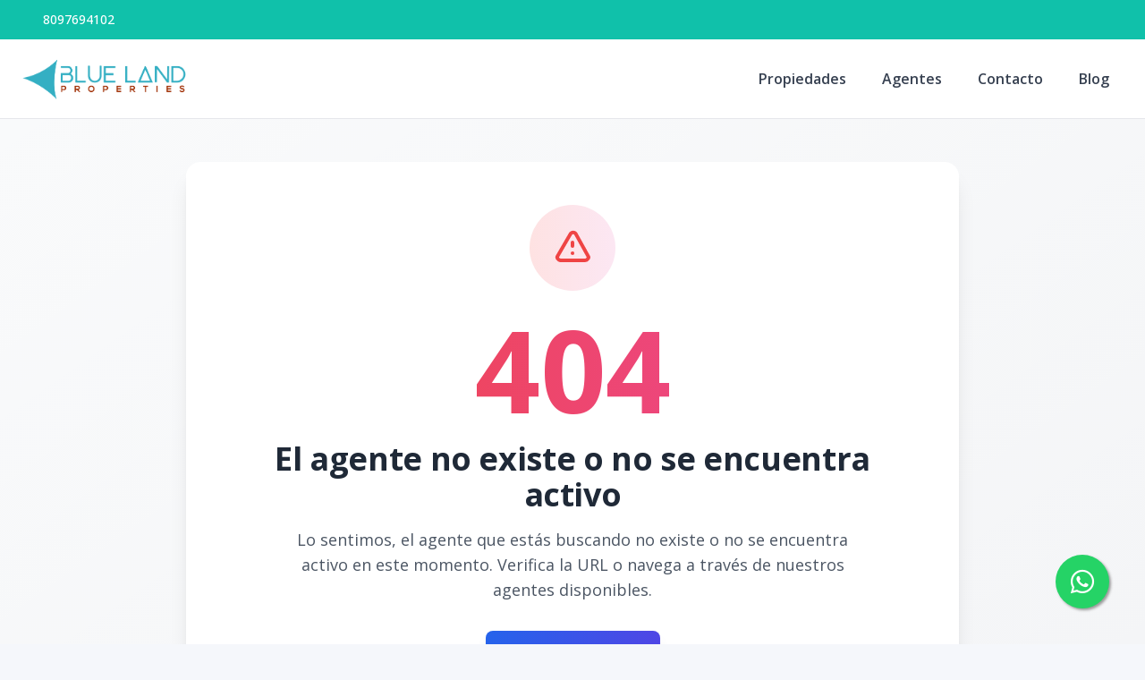

--- FILE ---
content_type: text/html; charset=utf-8
request_url: https://blueland.do/agente/pascual-sandoval-ogando
body_size: 6099
content:
<!DOCTYPE html><html lang="es"><head><meta charSet="UTF-8" data-next-head=""/><title data-next-head="">Página no encontrada - Blue Land Properties</title><meta name="description" content="Lo sentimos, la página que estás buscando no existe o ha sido movida. Blue Land Properties" data-next-head=""/><meta name="viewport" content="width=device-width, initial-scale=1" data-next-head=""/><link rel="icon" href="https://d2p0bx8wfdkjkb.cloudfront.net/static/companies/2023/9/rzejMTfiiC-Blue_Land_Properties_Favicon-ng.png" data-next-head=""/><meta name="robots" content="index, follow" data-next-head=""/><meta property="og:locale" content="es_ES" data-next-head=""/><meta property="og:type" content="website" data-next-head=""/><meta property="og:title" content="Página no encontrada - Blue Land Properties" data-next-head=""/><meta property="og:description" content="Lo sentimos, la página que estás buscando no existe o ha sido movida. Blue Land Properties" data-next-head=""/><meta property="og:url" content="https://blueland.do" data-next-head=""/><meta property="og:site_name" content="grupo-corporativo-blue-land.alterestate.com" data-next-head=""/><meta property="og:image" content="https://d2p0bx8wfdkjkb.cloudfront.net/static/companies/2023/9/rzejMTfiiC-Blue_Land_Properties_Favicon-ng.png" data-next-head=""/><meta property="og:image:secure_url" content="https://d2p0bx8wfdkjkb.cloudfront.net/static/companies/2023/9/rzejMTfiiC-Blue_Land_Properties_Favicon-ng.png" data-next-head=""/><meta property="og:image:width" content="1200" data-next-head=""/><meta property="og:image:height" content="630" data-next-head=""/><meta property="og:image:type" content="image/jpeg" data-next-head=""/><meta property="og:image:alt" content="Página no encontrada - Blue Land Properties" data-next-head=""/><meta property="fb:app_id" content="" data-next-head=""/><meta property="fb:pages" content="" data-next-head=""/><link rel="canonical" href="https://blueland.do" data-next-head=""/><meta name="theme-color" content="#f5f7fb"/><link rel="robots" href="/robots.txt"/><link rel="stylesheet" href="https://cdnjs.cloudflare.com/ajax/libs/slick-carousel/1.6.0/slick.min.css"/><link rel="stylesheet" href="https://cdnjs.cloudflare.com/ajax/libs/slick-carousel/1.6.0/slick-theme.min.css"/><link rel="stylesheet" href="https://use.fontawesome.com/releases/v5.15.4/css/all.css" crossorigin="anonymous"/><link async="" href="https://unpkg.com/@blueprintjs/core@^3.10.0/lib/css/blueprint.css" rel="stylesheet"/><link rel="stylesheet" href="https://stackpath.bootstrapcdn.com/bootstrap/4.3.1/css/bootstrap.min.css" integrity="sha384-ggOyR0iXCbMQv3Xipma34MD+dH/1fQ784/j6cY/iJTQUOhcWr7x9JvoRxT2MZw1T" crossorigin="anonymous"/><link rel="preconnect" href="https://fonts.googleapis.com"/><link rel="preconnect" href="https://fonts.gstatic.com"/><link href="https://fonts.googleapis.com/css2?family=Inter:wght@400;500;600;700;800&amp;family=Open+Sans:wght@400;500;600;700;800&amp;display=swap" rel="stylesheet"/><link rel="preload" href="/_next/static/css/da29aa1c0878aa0a.css" as="style"/><link rel="stylesheet" href="/_next/static/css/da29aa1c0878aa0a.css" data-n-g=""/><noscript data-n-css=""></noscript><script defer="" nomodule="" src="/_next/static/chunks/polyfills-42372ed130431b0a.js"></script><script defer="" src="/_next/static/chunks/25511.7f25471df4387052.js"></script><script src="/_next/static/chunks/webpack-5625c28531fbe40f.js" defer=""></script><script src="/_next/static/chunks/framework-1c0bb6f0440cae8d.js" defer=""></script><script src="/_next/static/chunks/main-0d3132443463c90e.js" defer=""></script><script src="/_next/static/chunks/pages/_app-edd849e515e883ee.js" defer=""></script><script src="/_next/static/chunks/pages/agente/%5Bslug%5D-805c97fa227a8628.js" defer=""></script><script src="/_next/static/CYWiMypD_67YNOHF7T5qp/_buildManifest.js" defer=""></script><script src="/_next/static/CYWiMypD_67YNOHF7T5qp/_ssgManifest.js" defer=""></script><style data-styled="" data-styled-version="5.3.11">.gpWruL{word-break:break-all;}/*!sc*/
data-styled.g5[id="sc-dcJsrY"]{content:"gpWruL,"}/*!sc*/
.eLCodg{position:fixed;width:60px;height:60px;bottom:40px;right:40px;background-color:#25d366;color:#fff;border-radius:50px;text-align:center;font-size:30px;box-shadow:2px 2px 3px #999;z-index:100;display:-webkit-box;display:-webkit-flex;display:-ms-flexbox;display:flex;-webkit-box-pack:center;-webkit-justify-content:center;-ms-flex-pack:center;justify-content:center;-webkit-align-items:center;-webkit-box-align:center;-ms-flex-align:center;align-items:center;}/*!sc*/
.eLCodg:hover{color:#fff;}/*!sc*/
.eLCodg:hover i{opacity:0.5;}/*!sc*/
data-styled.g801[id="sc-goswLM"]{content:"eLCodg,"}/*!sc*/
</style></head><body><div id="__next"><div id="google_translate_element" class="tw-hidden"></div><style>
    #nprogress {
      pointer-events: none;
    }
    #nprogress .bar {
      background: #10c1aa;
      position: fixed;
      z-index: 9999;
      top: 0;
      left: 0;
      width: 100%;
      height: 3px;
    }
    #nprogress .peg {
      display: block;
      position: absolute;
      right: 0px;
      width: 100px;
      height: 100%;
      box-shadow: 0 0 10px #10c1aa, 0 0 5px #10c1aa;
      opacity: 1;
      -webkit-transform: rotate(3deg) translate(0px, -4px);
      -ms-transform: rotate(3deg) translate(0px, -4px);
      transform: rotate(3deg) translate(0px, -4px);
    }
    #nprogress .spinner {
      display: block;
      position: fixed;
      z-index: 1031;
      top: 15px;
      right: 15px;
    }
    #nprogress .spinner-icon {
      width: 18px;
      height: 18px;
      box-sizing: border-box;
      border: solid 2px transparent;
      border-top-color: #10c1aa;
      border-left-color: #10c1aa;
      border-radius: 50%;
      -webkit-animation: nprogresss-spinner 400ms linear infinite;
      animation: nprogress-spinner 400ms linear infinite;
    }
    .nprogress-custom-parent {
      overflow: hidden;
      position: relative;
    }
    .nprogress-custom-parent #nprogress .spinner,
    .nprogress-custom-parent #nprogress .bar {
      position: absolute;
    }
    @-webkit-keyframes nprogress-spinner {
      0% {
        -webkit-transform: rotate(0deg);
      }
      100% {
        -webkit-transform: rotate(360deg);
      }
    }
    @keyframes nprogress-spinner {
      0% {
        transform: rotate(0deg);
      }
      100% {
        transform: rotate(360deg);
      }
    }
  </style><div><a href="https://api.whatsapp.com/send/?phone=18297525513" target="_blank" class="sc-goswLM eLCodg"><i class="fab fa-whatsapp my-float"></i></a><header class="tw-fixed tw-top-0 tw-left-0 tw-right-0 tw-w-full tw-z-50 tw-transition-all tw-duration-300 tw-transform tw-translate-y-0 tw-bg-white  tw-border-b " role="banner"><div class="tw-z-50 tw-h-auto tw-py-2 md:tw-h-11 tw-items-center tw-justify-between tw-px-4 !tw-text-white tw-transition-transform tw-duration-300 tw-ease-in-out tw-hidden md:tw-flex tw-transform tw-translate-y-0" style="background-color:#10c1aa"><div class="tw-container tw-mx-auto tw-flex tw-flex-col md:tw-flex-row tw-items-center tw-justify-between tw-gap-2 md:tw-gap-0"><div class="tw-flex tw-items-center tw-gap-2"><span></span><a href="tel:8097694102" class="tw-text-xs md:tw-text-sm tw-font-medium tw-text-white" target="_blank" rel="noopener noreferrer" aria-label="Call 8097694102">8097694102</a></div><div class="tw-flex tw-flex-wrap tw-justify-center tw-items-center tw-gap-3 md:tw-gap-6"></div></div></div><div class="tw-container tw-mx-auto tw-flex tw-items-center tw-px-4 md:tw-px-6 tw-py-5"><div class="tw-flex md:tw-hidden tw-w-full tw-items-center"><div class="tw-flex tw-justify-start tw-w-16"><button class="tw-inline-flex tw-items-center tw-justify-center tw-whitespace-nowrap tw-rounded-md tw-text-sm tw-font-semibold tw-ring-offset-white tw-transition-colors focus-visible:tw-outline-none tw-border tw-border-solid tw-text-slate-800 tw-border-slate-200 tw-bg-white hover:tw-bg-slate-100 hover:tw-text-slate-900 tw-h-10 tw-w-10 md:tw-hidden tw-mr-4" aria-label="Open navigation menu" type="button" aria-haspopup="dialog" aria-expanded="false" aria-controls="radix-:R1dd6:" data-state="closed"><svg xmlns="http://www.w3.org/2000/svg" width="24" height="24" viewBox="0 0 24 24" fill="none" stroke="currentColor" stroke-width="2" stroke-linecap="round" stroke-linejoin="round" class="lucide lucide-menu tw-h-5 tw-w-5" aria-hidden="true"><line x1="4" x2="20" y1="12" y2="12"></line><line x1="4" x2="20" y1="6" y2="6"></line><line x1="4" x2="20" y1="18" y2="18"></line></svg><span class="sr-only">Toggle navigation menu</span></button></div><div class="tw-flex-1 tw-flex tw-justify-center"><a class="tw-flex tw-items-center tw-justify-center tw-relative" aria-label="Blue Land Properties homepage" href="/"><div class="tw-relative tw-h-8 md:tw-h-12 tw-w-auto tw-flex tw-items-center"><img src="https://d2p0bx8wfdkjkb.cloudfront.net/static/companies/2023/9/snTcYR8LGw-Blue_Land_Properties_new_1-01-7.png" alt="Blue Land Properties logo" class="tw-h-auto tw-w-auto tw-max-h-full tw-max-w-full tw-object-contain !tw-mb-0" loading="eager"/></div></a></div><div class="tw-w-16 tw-flex tw-justify-end"><button class="tw-inline-flex tw-items-center tw-justify-center tw-whitespace-nowrap tw-rounded-md tw-text-sm tw-font-semibold tw-ring-offset-white tw-transition-colors focus-visible:tw-outline-none tw-border tw-border-solid tw-text-slate-800 tw-border-slate-200 tw-bg-white hover:tw-bg-slate-100 hover:tw-text-slate-900 tw-h-10 tw-w-10 md:tw-hidden" aria-label="Open properties search filter" type="button" aria-haspopup="dialog" aria-expanded="false" aria-controls="radix-:R3dd6:" data-state="closed"><span></span><span class="sr-only">Toggle search filter</span></button></div></div><div class="tw-hidden md:tw-flex tw-items-center tw-w-full"><div class="tw-flex-1 tw-flex tw-justify-start"><a class="tw-flex tw-items-center tw-justify-center tw-relative" aria-label="Blue Land Properties homepage" href="/"><div class="tw-relative tw-h-8 md:tw-h-12 tw-w-auto tw-flex tw-items-center"><img src="https://d2p0bx8wfdkjkb.cloudfront.net/static/companies/2023/9/snTcYR8LGw-Blue_Land_Properties_new_1-01-7.png" alt="Blue Land Properties logo" class="tw-h-auto tw-w-auto tw-max-h-full tw-max-w-full tw-object-contain !tw-mb-0" loading="eager"/></div></a></div><nav class="tw-hidden md:tw-flex tw-items-center " aria-label="Desktop Navigation"><div class="tw-flex tw-items-center tw-space-x-2"><div class="tw-relative group tw-px-4 tw-py-1 tw-rounded-md hover:tw-bg-gray-100"><a class="tw-break-all tw-text-base tw-font-semibold tw-text-gray-700 tw-transition-colors hover:tw-text-[#10c1aa]" aria-label="Propiedades" tabindex="0" href="/propiedades?listing_type=1&amp;currency=US&amp;page=1">Propiedades</a></div><div class="tw-relative group tw-px-4 tw-py-1 tw-rounded-md hover:tw-bg-gray-100"><a class="tw-break-all tw-text-base tw-font-semibold tw-text-gray-700 tw-transition-colors hover:tw-text-[#10c1aa]" aria-label="Agentes" tabindex="0" href="/agentes">Agentes</a></div><div class="tw-relative group tw-px-4 tw-py-1 tw-rounded-md hover:tw-bg-gray-100"><a class="tw-break-all tw-text-base tw-font-semibold tw-text-gray-700 tw-transition-colors hover:tw-text-[#10c1aa]" aria-label="Contacto" tabindex="0" href="/contacto">Contacto</a></div><div class="tw-relative group tw-px-4 tw-py-1 tw-rounded-md hover:tw-bg-gray-100"><a class="tw-break-all tw-text-base tw-font-semibold tw-text-gray-700 tw-transition-colors hover:tw-text-[#10c1aa]" aria-label="Blog" tabindex="0" href="/blog">Blog</a></div></div></nav></div></div></header><div id="main-content"><div style="padding-top:0px"></div><main><div class="tw-min-h-[50vh] tw-flex tw-items-center tw-justify-center tw-bg-gradient-to-br tw-from-gray-50 tw-to-gray-100 tw-py-12"><div class="tw-max-w-4xl tw-mx-auto tw-px-4 tw-text-center"><div class="tw-bg-white tw-rounded-2xl tw-shadow-xl tw-p-8 md:tw-p-12 tw-relative tw-overflow-hidden"><div class="tw-absolute tw-inset-0 tw-bg-gradient-to-br tw-from-blue-50 tw-to-indigo-50 tw-opacity-50"></div><div class="tw-relative tw-z-10"><div class="tw-w-24 tw-h-24 tw-mx-auto tw-mb-6 tw-bg-gradient-to-r tw-from-red-100 tw-to-pink-100 tw-rounded-full tw-flex tw-items-center tw-justify-center"><svg class="tw-w-12 tw-h-12 tw-text-red-500" fill="none" stroke="currentColor" viewBox="0 0 24 24"><path stroke-linecap="round" stroke-linejoin="round" stroke-width="2" d="M12 9v2m0 4h.01m-6.938 4h13.856c1.54 0 2.502-1.667 1.732-2.5L13.732 4c-.77-.833-1.964-.833-2.732 0L3.732 16.5c-.77.833.192 2.5 1.732 2.5z"></path></svg></div><div class="tw-text-8xl md:tw-text-9xl tw-font-bold tw-text-transparent tw-bg-clip-text tw-bg-gradient-to-r tw-from-red-500 tw-to-pink-500 tw-mb-4">404</div><h1 class="tw-text-3xl md:tw-text-4xl tw-font-bold tw-text-gray-800 tw-mb-4">El agente no existe o no se encuentra activo</h1><p class="tw-text-lg tw-text-gray-600 tw-mb-8 tw-max-w-2xl tw-mx-auto">Lo sentimos, el agente que estás buscando no existe o no se encuentra activo en este momento. Verifica la URL o navega a través de nuestros agentes disponibles.</p><div class="tw-flex tw-flex-col sm:tw-flex-row tw-gap-4 tw-justify-center tw-items-center"><a href="/" class="sc-dcJsrY gpWruL tw-bg-gradient-to-r tw-from-blue-600 tw-to-indigo-600 hover:tw-from-blue-700 hover:tw-to-indigo-700 tw-text-white tw-px-8 tw-py-3 tw-rounded-lg tw-font-semibold tw-transition-all tw-duration-300 tw-transform hover:tw-scale-105 tw-shadow-lg hover:tw-shadow-xl"><span class="tw-flex tw-items-center tw-gap-2"><svg class="tw-w-5 tw-h-5" fill="none" stroke="currentColor" viewBox="0 0 24 24"><path stroke-linecap="round" stroke-linejoin="round" stroke-width="2" d="M3 12l2-2m0 0l7-7 7 7M5 10v10a1 1 0 001 1h3m10-11l2 2m-2-2v10a1 1 0 01-1 1h-3m-6 0a1 1 0 001-1v-4a1 1 0 011-1h2a1 1 0 011 1v4a1 1 0 001 1m-6 0h6"></path></svg>Volver al inicio</span></a></div><div class="tw-mt-12 tw-pt-8 tw-border-t tw-border-gray-200"><div class="tw-flex tw-items-center tw-justify-center tw-gap-4"><div class="tw-text-center"><p class="tw-text-sm tw-text-gray-500 tw-mb-1">¿Necesitas ayuda?</p><p class="tw-text-sm tw-font-medium tw-text-gray-700">Blue Land Properties</p></div></div></div></div></div><div class="tw-mt-8 tw-text-center"><p class="tw-text-sm tw-text-gray-500">Si crees que esto es un error, por favor contacta a nuestro equipo de soporte.</p></div></div></div></main><footer class="tw-border-t tw-bg-white tw-border-gray-200"><div class="tw-mx-auto tw-max-w-7xl tw-overflow-hidden tw-px-6 tw-py-20 sm:tw-py-12 lg:tw-px-8"><center><img src="https://d2p0bx8wfdkjkb.cloudfront.net/static/companies/2023/9/snTcYR8LGw-Blue_Land_Properties_new_1-01-7.png" class="tw-h-11 tw-mb-8"/></center><nav class="tw--mb-6 tw-flex tw-flex-wrap tw-justify-center tw-gap-x-12 tw-gap-y-3 tw-text-sm/6"><a href="/propiedades?listing_type=1&amp;currency=US&amp;page=1" class="sc-dcJsrY gpWruL hover:tw-underline tw-text-gray-600 hover:tw-text-gray-900">Propiedades</a><a href="/agentes" class="sc-dcJsrY gpWruL hover:tw-underline tw-text-gray-600 hover:tw-text-gray-900">Agentes</a><a href="/contacto" class="sc-dcJsrY gpWruL hover:tw-underline tw-text-gray-600 hover:tw-text-gray-900">Contacto</a><a href="/blog" class="sc-dcJsrY gpWruL hover:tw-underline tw-text-gray-600 hover:tw-text-gray-900">Blog</a></nav><div class="tw-mt-16 tw-flex tw-justify-center tw-gap-x-10"><a href="https://www.facebook.com/bluelandproperties" target="_blank" class="hover:tw-underline tw-text-gray-600 hover:tw-text-gray-800"><span class="tw-sr-only">Facebook</span><span></span></a><a href="https://www.instagram.com/bluelandproperties" target="_blank" class="hover:tw-underline tw-text-gray-600 hover:tw-text-gray-800"><span class="tw-sr-only">Instagram</span><span></span></a><a href="bluelandproperties" target="_blank" class="hover:tw-underline tw-text-gray-600 hover:tw-text-gray-800"><span class="tw-sr-only">LinkedIn</span><span></span></a><a href="https://www.youtube.com/@bluelandproperties2250/featured" target="_blank" class="hover:tw-underline tw-text-gray-600 hover:tw-text-gray-800"><span class="tw-sr-only">YouTube</span><span></span></a></div><p class="tw-mt-10 tw-text-center tw-text-sm/6 tw-text-gray-600">© <!-- -->2026<!-- --> <!-- -->Grupo Corporativo Blue Land<!-- -->,<!-- --> <!-- -->Todos los derechos reservados</p><p class="tw-text-center tw-text-sm/6 tw-text-gray-600">Powered by<!-- --> <a href="https://alterestate.com?utm_source=footer&amp;utm_medium=referral&amp;utm_campaign=ae_custom" title="Software de Gestión Inmobiliaria y Páginas Web" class="hover:tw-underline tw-text-gray-600 hover:tw-text-gray-800">AlterEstate</a></p></div></footer></div></div></div><script id="__NEXT_DATA__" type="application/json">{"props":{"pageProps":{"errorCode":404,"company":{"name":"Blue Land Properties","country":149,"country_code":"DO","currency":2,"currency_read":"USD","phone":"8097694102","phone_2":null,"logo":"https://d2p0bx8wfdkjkb.cloudfront.net/static/companies/2023/9/snTcYR8LGw-Blue_Land_Properties_new_1-01-7.png","logo_alt":"https://d2p0bx8wfdkjkb.cloudfront.net/static/companies/2023/9/rsQLN4BEUv-Blue_Land_Properties-bn-png.png","favicon":"https://d2p0bx8wfdkjkb.cloudfront.net/static/companies/2023/9/rzejMTfiiC-Blue_Land_Properties_Favicon-ng.png","domain":"blueland.do","countries":[{"id":149,"name":"República Dominicana"}],"legal_name":"Grupo Corporativo Blue Land","is_active":true,"theme":{"id":44,"name":"Custom","code":"ae_custom","uid":"IXVDG4LWJ4","css_route":null,"is_landing_theme":false,"mobile_filter_dynamic":false,"desktop_filter_dynamic":true,"preview":null,"full_preview":null,"company":2},"site_config":{"id":2073,"menu":{"id":2058,"menu_childrens":[{"id":8225,"anchor_link":"/propiedades?listing_type=1\u0026currency=US\u0026page=1","name":"Propiedades","order":0,"is_anchor":true,"is_page":false,"highlight":false,"open_new_tab":false,"menu":2058,"parent":null,"page":null},{"id":8226,"anchor_link":"/agentes","name":"Agentes","order":1,"is_anchor":true,"is_page":false,"highlight":false,"open_new_tab":false,"menu":2058,"parent":null,"page":null},{"id":8228,"anchor_link":"/contacto","name":"Contacto","order":3,"is_anchor":true,"is_page":false,"highlight":false,"open_new_tab":false,"menu":2058,"parent":null,"page":null},{"id":30708,"anchor_link":"/blog","name":"Blog","order":4,"is_anchor":true,"is_page":false,"highlight":false,"open_new_tab":false,"menu":2058,"parent":null,"page":null}],"name":"grupo-corporativo-blue-land.alterestate.com","company":2323},"agent":null,"advanced_options":[],"uid":"tvmCB4TXHd","name":"grupo-corporativo-blue-land.alterestate.com","default_lang":"es","default_currency":"DOP","is_principal":true,"is_agent_site":false,"theme_setup":{"hero":{"title":"","variant":"filtersDown","subtitle":"","enable_overlay":false,"enable_padding":false,"full_width_hero":true},"tools":{"multi_language":false,"loan_calculator":true},"footer":"simpleTransparent","header":"simple","blog_view":"grid","agents_view":"classic","blog_detail":"residence","enable_topbar":true,"page_settings":{"email":"","phone":"","tiktok":"","twitter":"","youtube":"","linkedin":"","instagram":"","pinterest":"","font_family":"\"Open Sans\", sans-serif"},"property_detail":"centered","property_search":"centered","header_transparent":true},"agent_motto":null,"color":null,"color_alt":null,"featured_image":null,"enable_modal":false,"modal_title":null,"modal_file":null,"modal_url":null,"modal_code":null,"og_title":null,"og_description":null,"whatsapp_button":"8297525513","goog_analytics_id":null,"goog_tag_manager":null,"facebook_pixel":null,"tawk_id":null,"custom_head_script":null,"hide_agent_contact":false,"show_trexo_properties":false,"googlemaps_key":null,"googlemaps_id":null,"google_site_verification":null,"google_recaptcha_key":null,"google_recaptcha_secret":null,"org_sync_slider":true,"org_show_all_agents":false,"show_currency":true,"show_listing_type":true,"show_categories":true,"show_location":true,"show_rooms":true,"show_bathrooms":true,"show_parkings":true,"show_pricing":true,"show_advanced":false,"enable_home_filter":true,"location_filter":"1","listing_type_filter":"1","pricing_filter":"1","rooms_filter":"1","bathrooms_filter":"1","parking_filter":"1","timestamp":"2022-04-22T08:32:34.735803-04:00","updated":"2025-10-10T14:50:46.681261-04:00","company":2323,"provinces":[]},"address":"Dirección Buenaventura Freites, Plaza Civil Center, local 310, Los Jardines, Santo Doming, DN / Centro Profesional, Boulevard 1ero de Noviembre, Calle Cayena, Punta Cana 23000, oficina 404","facebook":"bluelandproperties","instagram":"bluelandproperties","youtube":"https://www.youtube.com/@bluelandproperties2250/featured","linked_in":"bluelandproperties","twitter":null,"email":"erodriguez@grupoblueland.com","color":"#10c1aa","color_alt":"#c29b40","small_desc":null,"lang":"es","user":null,"token":null}},"settings":{"name":"Blue Land Properties","country":149,"country_code":"DO","currency":2,"currency_read":"USD","phone":"8097694102","phone_2":null,"logo":"https://d2p0bx8wfdkjkb.cloudfront.net/static/companies/2023/9/snTcYR8LGw-Blue_Land_Properties_new_1-01-7.png","logo_alt":"https://d2p0bx8wfdkjkb.cloudfront.net/static/companies/2023/9/rsQLN4BEUv-Blue_Land_Properties-bn-png.png","favicon":"https://d2p0bx8wfdkjkb.cloudfront.net/static/companies/2023/9/rzejMTfiiC-Blue_Land_Properties_Favicon-ng.png","domain":"blueland.do","countries":[{"id":149,"name":"República Dominicana"}],"legal_name":"Grupo Corporativo Blue Land","is_active":true,"theme":{"id":44,"name":"Custom","code":"ae_custom","uid":"IXVDG4LWJ4","css_route":null,"is_landing_theme":false,"mobile_filter_dynamic":false,"desktop_filter_dynamic":true,"preview":null,"full_preview":null,"company":2},"site_config":{"id":2073,"menu":{"id":2058,"menu_childrens":[{"id":8225,"anchor_link":"/propiedades?listing_type=1\u0026currency=US\u0026page=1","name":"Propiedades","order":0,"is_anchor":true,"is_page":false,"highlight":false,"open_new_tab":false,"menu":2058,"parent":null,"page":null},{"id":8226,"anchor_link":"/agentes","name":"Agentes","order":1,"is_anchor":true,"is_page":false,"highlight":false,"open_new_tab":false,"menu":2058,"parent":null,"page":null},{"id":8228,"anchor_link":"/contacto","name":"Contacto","order":3,"is_anchor":true,"is_page":false,"highlight":false,"open_new_tab":false,"menu":2058,"parent":null,"page":null},{"id":30708,"anchor_link":"/blog","name":"Blog","order":4,"is_anchor":true,"is_page":false,"highlight":false,"open_new_tab":false,"menu":2058,"parent":null,"page":null}],"name":"grupo-corporativo-blue-land.alterestate.com","company":2323},"agent":null,"advanced_options":[],"uid":"tvmCB4TXHd","name":"grupo-corporativo-blue-land.alterestate.com","default_lang":"es","default_currency":"DOP","is_principal":true,"is_agent_site":false,"theme_setup":{"hero":{"title":"","variant":"filtersDown","subtitle":"","enable_overlay":false,"enable_padding":false,"full_width_hero":true},"tools":{"multi_language":false,"loan_calculator":true},"footer":"simpleTransparent","header":"simple","blog_view":"grid","agents_view":"classic","blog_detail":"residence","enable_topbar":true,"page_settings":{"email":"","phone":"","tiktok":"","twitter":"","youtube":"","linkedin":"","instagram":"","pinterest":"","font_family":"\"Open Sans\", sans-serif"},"property_detail":"centered","property_search":"centered","header_transparent":true},"agent_motto":null,"color":null,"color_alt":null,"featured_image":null,"enable_modal":false,"modal_title":null,"modal_file":null,"modal_url":null,"modal_code":null,"og_title":null,"og_description":null,"whatsapp_button":"8297525513","goog_analytics_id":null,"goog_tag_manager":null,"facebook_pixel":null,"tawk_id":null,"custom_head_script":null,"hide_agent_contact":false,"show_trexo_properties":false,"googlemaps_key":null,"googlemaps_id":null,"google_site_verification":null,"google_recaptcha_key":null,"google_recaptcha_secret":null,"org_sync_slider":true,"org_show_all_agents":false,"show_currency":true,"show_listing_type":true,"show_categories":true,"show_location":true,"show_rooms":true,"show_bathrooms":true,"show_parkings":true,"show_pricing":true,"show_advanced":false,"enable_home_filter":true,"location_filter":"1","listing_type_filter":"1","pricing_filter":"1","rooms_filter":"1","bathrooms_filter":"1","parking_filter":"1","timestamp":"2022-04-22T08:32:34.735803-04:00","updated":"2025-10-10T14:50:46.681261-04:00","company":2323,"provinces":[]},"address":"Dirección Buenaventura Freites, Plaza Civil Center, local 310, Los Jardines, Santo Doming, DN / Centro Profesional, Boulevard 1ero de Noviembre, Calle Cayena, Punta Cana 23000, oficina 404","facebook":"bluelandproperties","instagram":"bluelandproperties","youtube":"https://www.youtube.com/@bluelandproperties2250/featured","linked_in":"bluelandproperties","twitter":null,"email":"erodriguez@grupoblueland.com","color":"#10c1aa","color_alt":"#c29b40","small_desc":null,"lang":"es","user":null,"token":null},"errorCode":null},"page":"/agente/[slug]","query":{"slug":"pascual-sandoval-ogando"},"buildId":"CYWiMypD_67YNOHF7T5qp","isFallback":false,"isExperimentalCompile":false,"dynamicIds":[8390,25511],"gip":true,"appGip":true,"locale":"es","locales":["es","en","fr"],"defaultLocale":"es","scriptLoader":[]}</script><script defer src="https://static.cloudflareinsights.com/beacon.min.js/vcd15cbe7772f49c399c6a5babf22c1241717689176015" integrity="sha512-ZpsOmlRQV6y907TI0dKBHq9Md29nnaEIPlkf84rnaERnq6zvWvPUqr2ft8M1aS28oN72PdrCzSjY4U6VaAw1EQ==" data-cf-beacon='{"version":"2024.11.0","token":"ae392036eefb47d68d9e568f72164281","r":1,"server_timing":{"name":{"cfCacheStatus":true,"cfEdge":true,"cfExtPri":true,"cfL4":true,"cfOrigin":true,"cfSpeedBrain":true},"location_startswith":null}}' crossorigin="anonymous"></script>
</body></html>

--- FILE ---
content_type: application/javascript; charset=UTF-8
request_url: https://blueland.do/_next/static/chunks/pages/blog-79385921fb1365f4.js
body_size: 1794
content:
(self.webpackChunk_N_E=self.webpackChunk_N_E||[]).push([[49892],{3937:(e,a,s)=>{(window.__NEXT_P=window.__NEXT_P||[]).push(["/blog",function(){return s(30726)}])},30282:(e,a,s)=>{"use strict";s.d(a,{A$:()=>l,AQ:()=>o,T8:()=>n,cE:()=>r});var t=s(96460);function n(e){return(0,t.n)("/cms/sliders/",{headers:{domain:e}})}function o(e){return(0,t.n)("/cms/sitemap/",{headers:{domain:e}})}function l(e,a){return(0,t.n)("/cms/pages/view/"+a+"/?include_fields=builder_content",{headers:{domain:e}})}function r(e,a){return(0,t.n)("/cms/highlights/?"+a,{headers:{domain:e}})}},30726:(e,a,s)=>{"use strict";s.r(a),s.d(a,{default:()=>O});var t=s(37876),n=s(14232),o=s(18847),l=s.n(o),r=s(73609),i=s(30282),d=s(49983);let g=l()(()=>Promise.all([s.e(91891),s.e(92351),s.e(15099),s.e(90227),s.e(96555),s.e(75062)]).then(s.bind(s,75062)),{loadableGenerated:{webpack:()=>[75062]}}),b=l()(()=>Promise.all([s.e(43716),s.e(91891),s.e(85910),s.e(29150),s.e(33608),s.e(90227),s.e(35126),s.e(85479),s.e(25051)]).then(s.bind(s,97656)),{loadableGenerated:{webpack:()=>[97656]}}),p=l()(()=>Promise.all([s.e(43716),s.e(91891),s.e(85910),s.e(29150),s.e(33608),s.e(85469),s.e(90227),s.e(35126),s.e(19964),s.e(61018)]).then(s.bind(s,61018)),{loadableGenerated:{webpack:()=>[61018]}}),c=l()(()=>Promise.all([s.e(43716),s.e(91891),s.e(85910),s.e(29150),s.e(33608),s.e(90227),s.e(35126),s.e(78833),s.e(31437)]).then(s.bind(s,98806)),{loadableGenerated:{webpack:()=>[98806]}}),u=l()(()=>Promise.all([s.e(43716),s.e(91891),s.e(85910),s.e(29150),s.e(33608),s.e(90227),s.e(35126),s.e(91990),s.e(64297)]).then(s.bind(s,64297)),{loadableGenerated:{webpack:()=>[64297]}}),P=l()(()=>Promise.all([s.e(43716),s.e(91891),s.e(85910),s.e(29150),s.e(33608),s.e(90227),s.e(35126),s.e(54823),s.e(64649),s.e(87593)]).then(s.bind(s,87593)),{loadableGenerated:{webpack:()=>[87593]}}),x=l()(()=>Promise.all([s.e(43716),s.e(91891),s.e(85910),s.e(29150),s.e(33608),s.e(90227),s.e(35126),s.e(33258),s.e(6209),s.e(24297),s.e(90156)]).then(s.bind(s,81123)),{loadableGenerated:{webpack:()=>[81123]}}),m=l()(()=>Promise.all([s.e(43716),s.e(91891),s.e(85910),s.e(29150),s.e(33608),s.e(90227),s.e(35126),s.e(33258),s.e(6209),s.e(71196),s.e(22308)]).then(s.bind(s,4224)),{loadableGenerated:{webpack:()=>[4224]}}),h=l()(()=>Promise.all([s.e(43716),s.e(91891),s.e(85910),s.e(29150),s.e(33608),s.e(90227),s.e(35126),s.e(51762),s.e(57233)]).then(s.bind(s,90580)),{loadableGenerated:{webpack:()=>[90580]}}),v=l()(()=>Promise.all([s.e(91891),s.e(85910),s.e(29150),s.e(33608),s.e(92351),s.e(19357),s.e(90227),s.e(35126),s.e(11966),s.e(35416),s.e(23570)]).then(s.bind(s,23570)),{loadableGenerated:{webpack:()=>[23570]}}),w=l()(()=>Promise.all([s.e(43716),s.e(91891),s.e(85910),s.e(29150),s.e(33608),s.e(90227),s.e(35126),s.e(32513),s.e(3763)]).then(s.bind(s,3763)),{loadableGenerated:{webpack:()=>[3763]}}),k=l()(()=>Promise.all([s.e(43716),s.e(91891),s.e(85910),s.e(29150),s.e(33608),s.e(90227),s.e(35126),s.e(98920),s.e(35177)]).then(s.bind(s,38614)),{loadableGenerated:{webpack:()=>[38614]}}),G=l()(()=>Promise.all([s.e(43716),s.e(91891),s.e(85910),s.e(29150),s.e(33608),s.e(90227),s.e(35126),s.e(28065),s.e(35238)]).then(s.bind(s,95411)),{loadableGenerated:{webpack:()=>[95411]}}),j=l()(()=>Promise.all([s.e(43716),s.e(91891),s.e(85910),s.e(29150),s.e(33608),s.e(90227),s.e(35126),s.e(30406),s.e(15463)]).then(s.bind(s,83980)),{loadableGenerated:{webpack:()=>[83980]}}),B=l()(()=>Promise.all([s.e(43716),s.e(91891),s.e(85910),s.e(29150),s.e(33608),s.e(90227),s.e(35126),s.e(71208),s.e(18183)]).then(s.bind(s,45714)),{loadableGenerated:{webpack:()=>[45714]}}),L=l()(()=>Promise.all([s.e(43716),s.e(91891),s.e(85910),s.e(29150),s.e(33608),s.e(17841),s.e(90227),s.e(35126),s.e(85854),s.e(95216)]).then(s.bind(s,95216)),{loadableGenerated:{webpack:()=>[95216]}}),f=l()(()=>Promise.all([s.e(43716),s.e(91891),s.e(85910),s.e(29150),s.e(33608),s.e(90227),s.e(35126),s.e(85601),s.e(11179),s.e(98899)]).then(s.bind(s,98899)),{loadableGenerated:{webpack:()=>[98899]}}),_=l()(()=>Promise.all([s.e(43716),s.e(91891),s.e(85910),s.e(29150),s.e(33608),s.e(90227),s.e(35126),s.e(47317),s.e(12747),s.e(88847)]).then(s.bind(s,88847)),{loadableGenerated:{webpack:()=>[88847]}}),y=l()(()=>Promise.all([s.e(43716),s.e(91891),s.e(85910),s.e(29150),s.e(33608),s.e(90227),s.e(35126),s.e(84044),s.e(75872)]).then(s.bind(s,36663)),{loadableGenerated:{webpack:()=>[36663]}}),A=l()(()=>Promise.all([s.e(43716),s.e(91891),s.e(85910),s.e(29150),s.e(33608),s.e(90227),s.e(35126),s.e(23790),s.e(24825)]).then(s.bind(s,58274)),{loadableGenerated:{webpack:()=>[58274]}}),C=l()(()=>Promise.all([s.e(43716),s.e(91891),s.e(85910),s.e(29150),s.e(33608),s.e(90227),s.e(35126),s.e(78543),s.e(78485),s.e(71841)]).then(s.bind(s,71841)),{loadableGenerated:{webpack:()=>[71841]}}),E=l()(()=>Promise.all([s.e(43716),s.e(91891),s.e(85910),s.e(29150),s.e(33608),s.e(90227),s.e(35126),s.e(94540),s.e(36444),s.e(59790)]).then(s.bind(s,59790)),{loadableGenerated:{webpack:()=>[59790]}}),S=l()(()=>Promise.all([s.e(43716),s.e(91891),s.e(85910),s.e(29150),s.e(33608),s.e(90227),s.e(35126),s.e(52316),s.e(19993)]).then(s.bind(s,5182)),{loadableGenerated:{webpack:()=>[5182]}}),T=l()(()=>Promise.all([s.e(43716),s.e(91891),s.e(85910),s.e(29150),s.e(33608),s.e(90227),s.e(35126),s.e(24263),s.e(54506)]).then(s.bind(s,45633)),{loadableGenerated:{webpack:()=>[45633]}}),N=l()(()=>Promise.all([s.e(43716),s.e(91891),s.e(85910),s.e(29150),s.e(33608),s.e(90227),s.e(35126),s.e(64119),s.e(25361),s.e(23385)]).then(s.bind(s,23385)),{loadableGenerated:{webpack:()=>[23385]}}),R=l()(()=>Promise.all([s.e(43716),s.e(91891),s.e(85910),s.e(29150),s.e(33608),s.e(90227),s.e(35126),s.e(15712),s.e(37061)]).then(s.bind(s,59794)),{loadableGenerated:{webpack:()=>[59794]}}),I=l()(()=>Promise.all([s.e(43716),s.e(91891),s.e(85910),s.e(29150),s.e(33608),s.e(90227),s.e(35126),s.e(72693),s.e(55393),s.e(11535)]).then(s.bind(s,33916)),{loadableGenerated:{webpack:()=>[33916]}}),q=l()(()=>Promise.all([s.e(43716),s.e(91891),s.e(85910),s.e(29150),s.e(33608),s.e(90227),s.e(35126),s.e(63956),s.e(72131)]).then(s.bind(s,14854)),{loadableGenerated:{webpack:()=>[14854]}}),z=l()(()=>s.e(328).then(s.bind(s,328)),{loadableGenerated:{webpack:()=>[328]}}),D=l()(()=>Promise.resolve().then(s.bind(s,8390)),{loadableGenerated:{webpack:()=>[8390]}});function M(e){if(e.errorCode)return(0,t.jsx)(D,{errorCode:e.errorCode,company:e.company,pageType:"blog"});let{company:a}=e,s=a.site_config,o=(0,d.Ke)(s),[l,i]=n.useState(!1),[M,O]=n.useState(e.next),[X,$]=n.useState(e.prev),[H,K]=n.useState(e.blogposts),Q=async(e,a)=>{i(!0);try{let s=await (0,r.Am)(e,a);$(s.data.prevoius),O(s.data.next),K([...H,...s.data.results])}catch(e){console.log("Ha ocurrido un error.")}i(!0)};switch(a.theme.code){case"mudate":return(0,t.jsx)(g,{...e,blogposts:H,next:M,prev:X,ListBlogPosts:Q,loading:l,lang:o});case"obelisco":return(0,t.jsx)(p,{...e,blogposts:H,next:M,prev:X,ListBlogPosts:Q,loading:l,lang:o});case"montesino":return(0,t.jsx)(b,{...e,blogposts:H,next:M,prev:X,ListBlogPosts:Q,loading:l,lang:o});case"tcgpuntacana":return(0,t.jsx)(u,{...e,blogposts:H,next:M,prev:X,ListBlogPosts:Q,loading:l,lang:o});case"dominicanproperties":return(0,t.jsx)(P,{...e,blogposts:H,next:M,prev:X,ListBlogPosts:Q,loading:l,lang:o});case"tucasard":return(0,t.jsx)(x,{...e,blogposts:H,next:M,prev:X,ListBlogPosts:Q,loading:l,lang:o});case"ofertainmo":return(0,t.jsx)(m,{...e,blogposts:H,next:M,prev:X,ListBlogPosts:Q,loading:l,lang:o});case"personal":return(0,t.jsx)(h,{...e,blogposts:H,next:M,prev:X,ListBlogPosts:Q,loading:l,lang:o});case"lofthome":return(0,t.jsx)(v,{...e,blogposts:H,next:M,prev:X,ListBlogPosts:Q,loading:l,lang:o});case"cabinbrokers":return(0,t.jsx)(w,{...e,blogposts:H,next:M,prev:X,ListBlogPosts:Q,loading:l,lang:o});case"beautifulhome":return(0,t.jsx)(k,{...e,blogposts:H,next:M,prev:X,ListBlogPosts:Q,loading:l,lang:o});case"vitahome":return(0,t.jsx)(G,{...e,blogposts:H,next:M,prev:X,ListBlogPosts:Q,loading:l,lang:o});case"residence":return(0,t.jsx)(c,{...e,blogposts:H,next:M,prev:X,ListBlogPosts:Q,loading:l,lang:o});case"residencev2":return(0,t.jsx)(R,{...e,blogposts:H,next:M,prev:X,ListBlogPosts:Q,loading:l,lang:o});case"Terra":return(0,t.jsx)(j,{...e,blogposts:H,next:M,prev:X,ListBlogPosts:Q,loading:l,lang:o});case"RemaxGuatemala":return(0,t.jsx)(B,{...e,blogposts:H,next:M,prev:X,ListBlogPosts:Q,loading:l,lang:o});case"Seashorebrokers":return(0,t.jsx)(L,{...e,blogposts:H,next:M,prev:X,ListBlogPosts:Q,loading:l,lang:o});case"Dsmetagroup":return(0,t.jsx)(f,{...e,blogposts:H,next:M,prev:X,ListBlogPosts:Q,loading:l,lang:o});case"Mpirerealestate":return(0,t.jsx)(C,{...e,blogposts:H,next:M,prev:X,ListBlogPosts:Q,loading:l,lang:o});case"IagInmobiliaria":return(0,t.jsx)(_,{...e,blogposts:H,next:M,prev:X,ListBlogPosts:Q,loading:l,lang:o});case"TcgPrestige":return(0,t.jsx)(y,{...e,blogposts:H,next:M,prev:X,ListBlogPosts:Q,loading:l,lang:o});case"kacevedo":return(0,t.jsx)(A,{...e,blogposts:H,next:M,prev:X,ListBlogPosts:Q,loading:l,lang:o});case"Seekers":return(0,t.jsx)(E,{...e,blogposts:H,next:M,prev:X,ListBlogPosts:Q,loading:l,lang:o});case"RemaxParadise":return(0,t.jsx)(S,{...e,blogposts:H,next:M,prev:X,ListBlogPosts:Q,loading:l,lang:o});case"ApartamentosRD_V3":return(0,t.jsx)(T,{...e,blogposts:H,next:M,prev:X,ListBlogPosts:Q,loading:l,lang:o});case"AlveareRealty":return(0,t.jsx)(N,{...e,blogposts:H,next:M,prev:X,ListBlogPosts:Q,loading:l,lang:o});case"Memuderd":return(0,t.jsx)(I,{...e,blogposts:H,next:M,prev:X,ListBlogPosts:Q,loading:l,lang:o});case"PropertyPartners":return(0,t.jsx)(q,{...e,blogposts:H,next:M,prev:X,ListBlogPosts:Q,loading:l,lang:o});default:return(0,t.jsx)(z,{...e,blogposts:H,next:M,prev:X,ListBlogPosts:Q,loading:l,lang:o})}}M.getInitialProps=async e=>{let{req:a,query:s}=e,t="",n="",o="",l=!1;void 0===s.page?(n="page=1&page_size=24",o="1"):(n="page=".concat(s.page,"&page_size=24"),o=s.page),t=window.location.host;try{let e=await (0,r.Am)(t,n),a=await (0,i.A$)(t,"blog");return{namespacesRequired:[],blogposts:e.data.results,currentPage:o,domain:t,count:e.data.count,page:a.data,next:e.data.next,prev:e.data.previous}}catch(e){var d,g;return{errorCode:(null==(d=e.response)?void 0:d.status)===500?500:(null==(g=e.response)?void 0:g.status)||404}}};let O=M},73609:(e,a,s)=>{"use strict";s.d(a,{Am:()=>n,UZ:()=>l,qp:()=>o});var t=s(96460);function n(e,a){return(0,t.n)("/blog/?"+a,{headers:{domain:e}})}function o(e,a){return(0,t.n)("/blog/view/"+a+"/",{headers:{domain:e}})}function l(e,a){return(0,t.n)("/blog/categories/".concat(a,"/"),{headers:{domain:e}})}}},e=>{var a=a=>e(e.s=a);e.O(0,[90636,46593,38792],()=>a(3937)),_N_E=e.O()}]);